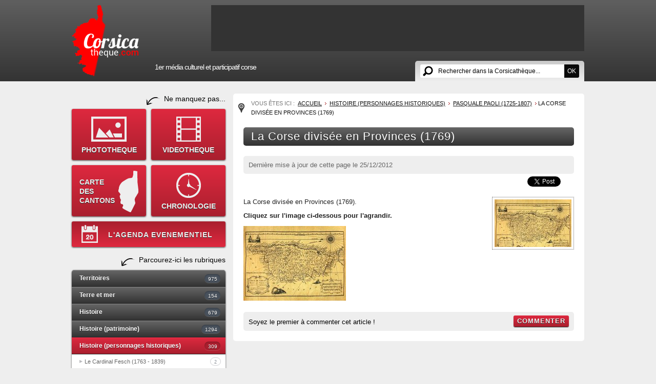

--- FILE ---
content_type: text/html; charset=utf-8
request_url: https://www.corsicatheque.com/index.php/Histoire-personnages-historiques/Pasquale-Paoli-1725-1807/La-Corse-divisee-en-Provinces-1769
body_size: 12081
content:
<!DOCTYPE html PUBLIC "-//W3C//DTD XHTML 1.0 Transitional//EN" "http://www.w3.org/TR/xhtml1/DTD/xhtml1-transitional.dtd">
<html xmlns="http://www.w3.org/1999/xhtml" xml:lang="fr-FR" lang="fr-FR">
<head>
	<meta http-equiv="Content-Type" content="text/html; charset=utf-8" />
<style type="text/css">
.limitdisplay-user { display: none; }.limitdisplay-user-10 { display: inline; }.limitdisplay-user-block-10 { display: block; }</style>                                          <title>La Corse divisée en Provinces (1769) / Pasquale Paoli (1725-1807) / Histoire (personnages historiques) / Accueil - 1er Média Culturel Corse - Corsicatheque.com</title>

    
    
                <meta name="Content-Type" content="text/html; charset=utf-8" />

            <meta name="Content-language" content="fr-FR" />

                    <meta name="author" content="eZ Systems" />
    
                <meta name="copyright" content="eZ Systems" />
    
                <meta name="description" content="Content Management System" />
    
                <meta name="keywords" content="cms, publish, e-commerce, content management, development framework" />
    
    
    
    <!--[if lt IE 9 ]>
        <meta http-equiv="X-UA-Compatible" content="IE=8,chrome=1" />
    <![endif]-->

    <meta name="MSSmartTagsPreventParsing" content="TRUE" />
    <meta name="generator" content="eZ Publish" />
        
    <link rel="canonical" href="https://www.corsicatheque.com/Histoire-patrimoine/Cartes-anciennes/La-Corse-divisee-en-Provinces-1769" />    
<link rel="Home" href="/" title="Page d'accueil de 1er Média Culturel Corse - Corsicatheque.com" />
<link rel="Index" href="/" />
<link rel="Top"  href="/" title="La Corse divisée en Provinces (1769) / Pasquale Paoli (1725-1807) / Histoire (personnages historiques) / Accueil - 1er Média Culturel Corse - Corsicatheque.com" />
<link rel="Search" href="/content/advancedsearch" title="Recherche 1er Média Culturel Corse - Corsicatheque.com" />
<link rel="Shortcut icon" href="/extension/wx_corsicatheque/design/corsicatheque/images/favicon.ico" type="image/x-icon" />
<link rel="Copyright" href="/ezinfo/copyright" />
<link rel="Author" href="/ezinfo/about" />

<script type="text/javascript">
(function() {
    var head = document.getElementsByTagName('head')[0];
    var printNode = document.createElement('link');
    printNode.rel = 'Alternate';
    printNode.href = "/layout/set/print/Histoire-personnages-historiques/Pasquale-Paoli-1725-1807/La-Corse-divisee-en-Provinces-1769" + document.location.search;
    printNode.media = 'print';
    printNode.title = "Version imprimable";
    head.appendChild(printNode);
})();
</script>      <link rel="stylesheet" type="text/css" href="/extension/wx_corsicatheque/design/corsicatheque/stylesheets/core.css" />
<link rel="stylesheet" type="text/css" href="/design/standard/stylesheets/debug.css" />
<link rel="stylesheet" type="text/css" href="/extension/wx_corsicatheque/design/corsicatheque/stylesheets/pagelayout.css" />
<link rel="stylesheet" type="text/css" href="/extension/wx_corsicatheque/design/corsicatheque/stylesheets/content.css" />
<link rel="stylesheet" type="text/css" href="/extension/ezwt/design/standard/stylesheets/websitetoolbar.css" />
<link rel="stylesheet" type="text/css" href="/extension/wx_corsicatheque/design/corsicatheque/stylesheets/knacss.css" />
<link rel="stylesheet" type="text/css" href="/extension/wx_corsicatheque/design/corsicatheque/stylesheets/styles.css" />
<link rel="stylesheet" type="text/css" href="/extension/wx_corsicatheque/design/corsicatheque/stylesheets/menu.css" />
<link rel="stylesheet" type="text/css" href="/extension/wx_corsicatheque/design/corsicatheque/stylesheets/wysiwyg.css" />
<link rel="stylesheet" type="text/css" href="/extension/ezfind/design/standard/stylesheets/ezfind.css" />
<link rel="stylesheet" type="text/css" href="/extension/ezfind/design/standard/stylesheets/ezajax_autocomplete.css" />
<link rel="stylesheet" type="text/css" href="/extension/ezcomments/design/standard/stylesheets/comment.css" />
<link rel="stylesheet" type="text/css" href="/extension/wx_corsicatheque/design/corsicatheque/stylesheets/pages.css" />
<link rel="stylesheet" type="text/css" href="/extension/wx_corsicatheque/design/corsicatheque/stylesheets/jquery.fancybox.css" />
<link rel="stylesheet" type="text/css" href="/extension/wx_corsicatheque/design/corsicatheque/stylesheets/jquery.fancybox-buttons.css" />
<link rel="stylesheet" type="text/css" href="/extension/wx_corsicatheque/design/corsicatheque/stylesheets/jquery.fancybox-thumbs.css" />
<link rel="stylesheet" type="text/css" href="/extension/wx_corsicatheque/design/corsicatheque/stylesheets/chosen.css" />

<link rel="stylesheet" type="text/css" href="/extension/ezwebin/design/ezwebin/stylesheets/print.css" media="print" />
<!-- IE conditional comments; for bug fixes for different IE versions -->
<!--[if IE 5]>     <style type="text/css"> @import url(/extension/ezwebin/design/ezwebin/stylesheets/browsers/ie5.css);    </style> <![endif]-->
<!--[if lte IE 7]> <style type="text/css"> @import url(/extension/ezwebin/design/ezwebin/stylesheets/browsers/ie7lte.css); </style> <![endif]-->
<!--[if IE 7]> <style type="text/css">@import url(/extension/wx_corsicatheque/design/corsicatheque/stylesheets/browsers/ie7.css);  </style> <![endif]-->
<!--[if IE 8]> <style type="text/css">@import url(/extension/wx_corsicatheque/design/corsicatheque/stylesheets/browsers/ie8.css);  </style> <![endif]-->
<!--[if IE 9]> <style type="text/css">@import url(/extension/wx_corsicatheque/design/corsicatheque/stylesheets/browsers/ie9.css);  </style> <![endif]-->
<script type="text/javascript" src="https://ajax.googleapis.com/ajax/libs/jquery/1.7/jquery.min.js" charset="utf-8"></script>
<script type="text/javascript" src="https://jmar777.googlecode.com/svn/trunk/js/jquery.easing.1.3.js" charset="utf-8"></script>
<script type="text/javascript" src="/extension/ezjscore/design/standard/lib/yui/2.8.2/build/yuiloader/yuiloader-min.js" charset="utf-8"></script>
<script type="text/javascript">
var YUI2_config = {
                base: '/extension/ezjscore/design/standard/lib/yui/2.8.2/build/',
                loadOptional: true
            };
            var YUILoader =  new YAHOO.util.YUILoader(YUI2_config);
</script>
<script type="text/javascript" src="/extension/wx_corsicatheque/design/corsicatheque/javascript/global.js" charset="utf-8"></script>
<script type="text/javascript" src="/extension/ezfind/design/standard/javascript/ezajax_autocomplete.js" charset="utf-8"></script>
<script type="text/javascript" src="/extension/wx_corsicatheque/design/corsicatheque/javascript/jquery.innerfade.js" charset="utf-8"></script>
<script type="text/javascript" src="/extension/ezjscore/design/standard/lib/yui/3.4.1/build/yui/yui-min.js" charset="utf-8"></script>
<script type="text/javascript">
var YUI3_config = {"base":"\/extension\/ezjscore\/design\/standard\/lib\/yui\/3.4.1\/build\/","combine":false,"modules":{}};
</script>
<script type="text/javascript">

YUI( YUI3_config ).add('io-ez', function( Y )
{
    var _rootUrl = '/', _serverUrl = _rootUrl + 'ezjscore/', _seperator = '@SEPERATOR$', _configBak,
        _prefUrl = _rootUrl + 'user/preferences';

    // (static) Y.io.ez() uses Y.io()
    //
    // @param string callArgs
    // @param object|undefined c Same format as second parameter of Y.io()
    function _ez( callArgs, c )
    {
        callArgs = callArgs.join !== undefined ? callArgs.join( _seperator ) : callArgs;
        var url = _serverUrl + 'call/';

        // Merge configuration object
        if ( c === undefined )
            c = {on:{}, data: '', headers: {}, method: 'POST'};
        else
            c = Y.merge( {on:{}, data: '', headers: {}, method: 'POST'}, c );

        var _token = '', _tokenNode = document.getElementById('ezxform_token_js');
        if ( _tokenNode ) _token = '&ezxform_token=' + _tokenNode.getAttribute('title');

        // Append function arguments as post param if method is POST
        if ( c.method === 'POST' )
            c.data += ( c.data ? '&' : '' ) + 'ezjscServer_function_arguments=' + callArgs + _token;
        else
            url += encodeURIComponent( callArgs );

        // force json transport
        c.headers.Accept = 'application/json,text/javascript,*/*';

        // backup user success call
        if ( c.on.success !== undefined )
            c.on.successCallback = c.on.success;

        c.on.success = _ioezSuccess;
        _configBak = c;

        return Y.io( url, c );
    }

    function _ioezSuccess( id, o )
    {
        if ( o.responseJSON === undefined )
        {
            // create new object to avoid error in ie6 (and do not use Y.merge since it fails in ff)
            var returnObject = {'responseJSON': Y.JSON.parse( o.responseText ),
                                'readyState': o.readyState,
                                'responseText': o.responseText,
                                'responseXML': o.responseXML,
                                'status': o.status,
                                'statusText': o.statusText
            };
        }
        else
        {
            var returnObject = o;
        }

        var c = _configBak;
        if ( c.on.successCallback !== undefined )
        {
            if ( c.arguments !== undefined )
                c.on.successCallback( id, returnObject, c.arguments );
            else
                c.on.successCallback( id, returnObject, null );
        }
        else if ( window.console !== undefined )
        {
            if ( returnObject.responseJSON.error_text )
                window.console.error( 'Y.ez(): ' + returnObject.responseJSON.error_text );
            else
                window.console.log( 'Y.ez(): ' + returnObject.responseJSON.content );
        }
        _configBak.on.success = _configBak.on.successCallback;
        _configBak.on.successCallback = undefined;
    }

    _ez.url = _serverUrl;
    _ez.root_url = _rootUrl;
    _ez.seperator = _seperator;
    Y.io.ez = _ez;
    Y.io.ez.setPreference = function( name, value )
    {
        var c = {on:{}, data:'', headers: {}, method: 'POST'},
            _tokenNode = document.getElementById( 'ezxform_token_js' );

        c.data = 'Function=set_and_exit&Key=' + encodeURIComponent( name ) + '&Value=' + encodeURIComponent( value );
        if ( _tokenNode )
            c.data += '&ezxform_token=' + _tokenNode.getAttribute( 'title' );
        return Y.io( _prefUrl, c );
    }
}, '3.0.0' ,{requires:['io-base', 'json-parse']});
        
</script>
<script type="text/javascript" src="/extension/ezcomments/design/standard/javascript/ezcomments.js" charset="utf-8"></script>
<script type="text/javascript" src="/extension/wx_corsicatheque/design/corsicatheque/javascript/jquery.fancybox.js" charset="utf-8"></script>
<script type="text/javascript" src="/extension/wx_corsicatheque/design/corsicatheque/javascript/jquery.fancybox-buttons.js" charset="utf-8"></script>
<script type="text/javascript" src="/extension/wx_corsicatheque/design/corsicatheque/javascript/jquery.fancybox-thumbs.js" charset="utf-8"></script>
<script type="text/javascript" src="/extension/wx_corsicatheque/design/corsicatheque/javascript/chosen.jquery.js" charset="utf-8"></script>
<script type="text/javascript" src="/extension/wx_corsicatheque/design/corsicatheque/javascript/wx_page_full.js" charset="utf-8"></script>

<!--[if lte IE 7]>
        <script type="text/javascript" src="/design/corsicatheque/javascript/jquery.ie6blocker.js"></script>
<![endif]-->

<script type="text/javascript">

  var _gaq = _gaq || [];
  _gaq.push(['_setAccount', 'UA-736004-25']);
  _gaq.push(['_trackPageview']);

  (function() {
    var ga = document.createElement('script'); ga.type = 'text/javascript'; ga.async = true;
    ga.src = ('https:' == document.location.protocol ? 'https://ssl' : 'http://www') + '.google-analytics.com/ga.js';
    var s = document.getElementsByTagName('script')[0]; s.parentNode.insertBefore(ga, s);
  })();

</script>

</head>
<body>
	<div id="global">

    <div id="header">
    <div id="logo">
        <a href="/"><img src="/extension/wx_corsicatheque/design/corsicatheque/images/logo2016.png" /></a>
    </div>
    <div id="leaderboard" lang="11:10 am 01 février 2026">
    	 
<ul id="leaderboard_slider">  </ul>    </div>
   
    <div id="searchzone">    
      <form action="/content/search">
      
                
        <div id="ezautocomplete">
        	<input id="searchtext" name="SearchText" class="text autoclear" type="text" value="Rechercher dans la Corsicathèque..." defaultvalue="Rechercher dans la Corsicathèque..." /><input type="submit" class="submit" value="OK">
        	<div id="ezautocompletecontainer"></div>
        </div>
        
               
      </form>
    </div>
    
    <p class="baseline">1er média culturel et participatif corse</p>
        
        
    <script type="text/javascript">
    
    jQuery('#ezautocompletecontainer').css('width', jQuery('input#searchtext').width() + 60);
    
    var ezAutoHeader = eZAJAXAutoComplete();
    ezAutoHeader.init({    
        url: "/ezjscore/call/ezfind::autocomplete",
        inputid: 'searchtext',
        containerid: 'ezautocompletecontainer',
        minquerylength: 2,
        resultlimit: 10
    
    });
    </script>
    
    
</div>                                          
     
                      
    <div id="middle">
    	    	<div id="leftcol">

   
    <p class="accroche1">Ne manquez pas...</p>
    
    <div id="menu_secondaire">
        <a class="mn_sub" id="mn_photo" href="/Phototheque">PHOTOTHEQUE</a>
        <a class="mn_sub" id="mn_video" href="/Videotheque">VIDEOTHEQUE</a>
        <a class="mn_sub" id="mn_carte" href="/carte-corse">CARTE<br />DES<br />CANTONS</a>
        <a class="mn_sub" id="mn_chrono" href="/Frise">CHRONOLOGIE</a>
        <a class="mn_sub" id="mn_agenda" href="/Agenda">L'AGENDA EVENEMENTIEL</a>
    </div>
    
    <p class="accroche1">Parcourez-ici les rubriques</p>
    
     
        
    <ul class="menu">
            
    	
                	<li class="item1">
	 
	<a href="/Territoires">Territoires <span>975</span></a>
     
    <ul>
        	        	<li class="subitem1">
		<a href="/Territoires/Les-360-communes-corses">Les 360 communes corses<span>361</span></a>   
</li>            	
        	        	<li class="subitem2">
		<a href="/Territoires/Les-hameaux">Les hameaux<span>15</span></a>   
</li>            	
        	        	<li class="subitem3">
		<a href="/Territoires/Les-villages-abandonnes">Les villages abandonnés<span>3</span></a>   
</li>            	
        	        	<li class="subitem4">
		<a href="/Territoires/La-Corse-de-l-interieur">La Corse de l'intérieur<span>144</span></a>   
</li>            	
        	        	<li class="subitem5">
		<a href="/Territoires/La-Corse-du-littoral">La Corse du littoral<span>122</span></a>   
</li>            	
        	        	<li class="subitem6">
		<a href="/Territoires/La-Corse-urbaine">La Corse urbaine<span>41</span></a>   
</li>            	
        	        	<li class="subitem7">
		<a href="/Territoires/Les-montagnes">Les montagnes<span>35</span></a>   
</li>            	
        	        	<li class="subitem8">
		<a href="/Territoires/Les-cours-d-eau">Les cours d'eau<span>76</span></a>   
</li>            	
        	        	<li class="subitem9">
		<a href="/Territoires/Les-lacs-et-les-etangs">Les lacs et les étangs<span>53</span></a>   
</li>            	
        	        	<li class="subitem10">
		<a href="/Territoires/Les-plages">Les plages<span>37</span></a>   
</li>            	
        	        	<li class="subitem11">
		<a href="/Territoires/Sites-touristiques">Sites touristiques<span>11</span></a>   
</li>            	
        	        	<li class="subitem12">
		<a href="/Territoires/Les-randonnees">Les randonnées<span>3</span></a>   
</li>            	
        	        	<li class="subitem13">
		<a href="/Territoires/Les-sentiers">Les sentiers<span>5</span></a>   
</li>            	
        	        	<li class="subitem14">
		<a href="/Territoires/La-Corse-en-Mediterranee">La Corse en Méditerranée<span>2</span></a>   
</li>            	
        	        	<li class="subitem15">
		<a href="/Territoires/Livres-sur-le-patrimoine-de-la-Corse">Livres sur le patrimoine de la Corse<span>66</span></a>   
</li>            	
        	        	<li class="subitem16">
		<a href="/Territoires/I-nostri-paesi-in-lingua-nustrale-cu-l-ADECEC">I nostri paesi in lingua nustrale cù l'ADECEC<span>1</span></a>   
</li>            	
        </ul>
</li>               
            
    	
                	<li class="item2">
	 
	<a href="/Terre-et-mer">Terre et mer <span>154</span></a>
     
    <ul>
        	        	<li class="subitem1">
		<a href="/Terre-et-mer/Peche-chasse">Pêche/chasse<span>11</span></a>   
</li>            	
        	        	<li class="subitem2">
		<a href="/Terre-et-mer/Ports-et-marines">Ports et marines<span>2</span></a>   
</li>            	
        	        	<li class="subitem3">
		<a href="/Terre-et-mer/Marches-foires-rurales-et-artisanales">Marchés, foires rurales et artisanales<span>13</span></a>   
</li>            	
        	        	<li class="subitem4">
		<a href="/Terre-et-mer/Faune">Faune<span>16</span></a>   
</li>            	
        	        	<li class="subitem5">
		<a href="/Terre-et-mer/Flore">Flore<span>49</span></a>   
</li>            	
        	        	<li class="subitem6">
		<a href="/Terre-et-mer/Agriculture-Pastoralisme">Agriculture/Pastoralisme<span>31</span></a>   
</li>            	
        	        	<li class="subitem7">
		<a href="/Terre-et-mer/Eaux-bois-et-pierres-corses">Eaux, bois et pierres corses<span>3</span></a>   
</li>            	
        	        	<li class="subitem8">
		<a href="/Terre-et-mer/Livres-sur-la-faune-et-flore-de-Corse">Livres sur la faune et flore de Corse<span>29</span></a>   
</li>            	
        </ul>
</li>               
            
    	
                	<li class="item3">
	 
	<a href="/Histoire">Histoire <span>679</span></a>
     
    <ul>
        	        	<li class="subitem1">
		<a href="/Histoire/Prehistoire">Préhistoire<span>13</span></a>   
</li>            	
        	        	<li class="subitem2">
		<a href="/Histoire/Antiquite">Antiquité<span>4</span></a>   
</li>            	
        	        	<li class="subitem3">
		<a href="/Histoire/Moyen-Age">Moyen-Age<span>30</span></a>   
</li>            	
        	        	<li class="subitem4">
		<a href="/Histoire/16e-siecle">16e siècle<span>12</span></a>   
</li>            	
        	        	<li class="subitem5">
		<a href="/Histoire/17e-siecle">17e siècle<span>4</span></a>   
</li>            	
        	        	<li class="subitem6">
		<a href="/Histoire/18e-siecle">18e siècle<span>121</span></a>   
</li>            	
        	        	<li class="subitem7">
		<a href="/Histoire/19e-siecle">19e siècle<span>76</span></a>   
</li>            	
        	        	<li class="subitem8">
		<a href="/Histoire/Histoire-contemporaine">Histoire contemporaine<span>51</span></a>   
</li>            	
        	        	<li class="subitem9">
		<a href="/Histoire/La-Premiere-Guerre-mondiale-1914-1918">La Première Guerre mondiale (1914-1918)<span>17</span></a>   
</li>            	
        	        	<li class="subitem10">
		<a href="/Histoire/La-Seconde-Guerre-mondiale-1939-1945">La Seconde Guerre mondiale (1939-1945)<span>87</span></a>   
</li>            	
        	        	<li class="subitem11">
		<a href="/Histoire/Histoire-du-FLNC-et-du-nationalisme">Histoire du FLNC et du nationalisme<span>43</span></a>   
</li>            	
        	        	<li class="subitem12">
		<a href="/Histoire/Histoire-des-villes-et-villages-corses">Histoire des villes et villages corses<span>29</span></a>   
</li>            	
        	        	<li class="subitem13">
		<a href="/Histoire/Iconographies-anciennes">Iconographies anciennes<span>15</span></a>   
</li>            	
        	        	<li class="subitem14">
		<a href="/Histoire/Livres-sur-l-histoire-de-la-Corse">Livres sur l'histoire de la Corse<span>146</span></a>   
</li>            	
        	        	<li class="subitem15">
		<a href="/Histoire/Divers-Rencontres">Divers / Rencontres<span>31</span></a>   
</li>            	
        </ul>
</li>               
            
    	
                	<li class="item4">
	 
	<a href="/Histoire-patrimoine">Histoire (patrimoine) <span>1294</span></a>
     
    <ul>
        	        	<li class="subitem1">
		<a href="/Histoire-patrimoine/Sites-historiques">Sites historiques<span>483</span></a>   
</li>            	
        	        	<li class="subitem2">
		<a href="/Histoire-patrimoine/Forts-chateaux-et-citadelles">Forts, châteaux et citadelles<span>33</span></a>   
</li>            	
        	        	<li class="subitem3">
		<a href="/Histoire-patrimoine/Tours-genoises">Tours génoises<span>39</span></a>   
</li>            	
        	        	<li class="subitem4">
		<a href="/Histoire-patrimoine/Eglises-chapelles-et-couvents">Eglises, chapelles et couvents<span>281</span></a>   
</li>            	
        	        	<li class="subitem5">
		<a href="/Histoire-patrimoine/Monuments-aux-morts">Monuments aux morts<span>34</span></a>   
</li>            	
        	        	<li class="subitem6">
		<a href="/Histoire-patrimoine/Ponts">Ponts<span>23</span></a>   
</li>            	
        	        	<li class="subitem7">
		<a href="/Histoire-patrimoine/Places">Places<span>20</span></a>   
</li>            	
        	        	<li class="subitem8">
		<a href="/Histoire-patrimoine/Musees">Musées<span>21</span></a>   
</li>            	
        	        	<li class="subitem9">
		<a href="/Histoire-patrimoine/Musee-Fesch">Musée Fesch<span>25</span></a>   
</li>            	
        	        	<li class="subitem10">
		<a href="/Histoire-patrimoine/Les-statues-publiques-en-Corse">Les statues publiques en Corse<span>33</span></a>   
</li>            	
        	        	<li class="subitem11">
		<a href="/Histoire-patrimoine/Photos-et-cartes-postales-anciennes">Photos et cartes postales anciennes<span>123</span></a>   
</li>            	
        	        	<li class="subitem12">
		<a href="/Histoire-patrimoine/Cartes-anciennes">Cartes anciennes<span>33</span></a>   
</li>            	
        	        	<li class="subitem13">
		<a href="/Histoire-patrimoine/Timbres">Timbres<span>26</span></a>   
</li>            	
        	        	<li class="subitem14">
		<a href="/Histoire-patrimoine/Monnaies-et-medailles">Monnaies et médailles<span>36</span></a>   
</li>            	
        	        	<li class="subitem15">
		<a href="/Histoire-patrimoine/Blasons-armoiries-ecussons-et-devises">Blasons, armoiries, écussons et devises<span>27</span></a>   
</li>            	
        	        	<li class="subitem16">
		<a href="/Histoire-patrimoine/La-Corse-dans-le-monde">La Corse dans le monde<span>3</span></a>   
</li>            	
        	        	<li class="subitem17">
		<a href="/Histoire-patrimoine/Divers">Divers<span>54</span></a>   
</li>            	
        </ul>
</li>               
            
    	
             
        	<li class="item5">
	 
	<a href="/Histoire-personnages-historiques" class="active">Histoire (personnages historiques) <span>309</span></a>
     
    <ul>
        	        	<li class="subitem1">
		<a href="/Histoire-personnages-historiques/Le-Cardinal-Fesch-1763-1839">Le Cardinal Fesch (1763 - 1839)<span>2</span></a>   
</li>            	
        	        	<li class="subitem2">
		<a href="/Histoire-personnages-historiques/Ghjuvan-Petru-Gaffory-1704-1753">Ghjuvan'Petru Gaffory (1704-1753)<span>1</span></a>   
</li>            	
        	        	<li class="subitem3">
		<a href="/Histoire-personnages-historiques/Sambucucciu-d-Alandu-13-13">Sambucucciu d'Alandu (13.. - 13..)<span>2</span></a>   
</li>            	
        	        	<li class="subitem4">
		<a href="/Histoire-personnages-historiques/Vincentello-d-Istria-1380-1434">Vincentello d'Istria (1380-1434)<span>12</span></a>   
</li>            	
        	        	<li class="subitem5">
		<a href="/Histoire-personnages-historiques/Sampiero-Corso-1498-1567">Sampiero Corso (1498-1567)<span>10</span></a>   
</li>            	
        	        	<li class="subitem6">
		<a href="/Histoire-personnages-historiques/Theodore-de-Neuhoff-1694-1856">Théodore de Neuhoff (1694-1856)<span>5</span></a>   
</li>            	
        	     
        	<li class="subitem7">
		<a href="/Histoire-personnages-historiques/Pasquale-Paoli-1725-1807" class="current">Pasquale Paoli (1725-1807)<span>64</span></a>   
</li>            	
        	        	<li class="subitem8">
		<a href="/Histoire-personnages-historiques/Napoleon-Bonaparte-1769-1821">Napoléon Bonaparte (1769-1821)<span>73</span></a>   
</li>            	
        	        	<li class="subitem9">
		<a href="/Histoire-personnages-historiques/Heros-de-la-Resistance">Héros de la Résistance<span>26</span></a>   
</li>            	
        	        	<li class="subitem10">
		<a href="/Histoire-personnages-historiques/Les-bandits-celebres">Les bandits célèbres<span>10</span></a>   
</li>            	
        	        	<li class="subitem11">
		<a href="/Histoire-personnages-historiques/Les-autres-personnages">Les autres personnages<span>104</span></a>   
</li>            	
        </ul>
</li>               
            
    	
                	<li class="item6">
	 
	<a href="/Genealogie">Généalogie <span>18</span></a>
     
    <ul>
        	        	<li class="subitem1">
		<a href="/Genealogie/La-genealogie-des-personnages-historiques">La généalogie des personnages historiques<span>6</span></a>   
</li>            	
        	        	<li class="subitem2">
		<a href="/Genealogie/Recherches-Genealogiques">Recherches Généalogiques<span>12</span></a>   
</li>            	
        </ul>
</li>               
            
    	
                	<li class="item7">
	 
	<a href="/Litterature-et-bibliotheques">Littérature et bibliothèques <span>834</span></a>
     
    <ul>
        	        	<li class="subitem1">
		<a href="/Litterature-et-bibliotheques/Auteurs-corses-en-langue-francaise">Auteurs corses (en langue française)<span>160</span></a>   
</li>            	
        	        	<li class="subitem2">
		<a href="/Litterature-et-bibliotheques/Auteurs-anciens">Auteurs anciens<span>56</span></a>   
</li>            	
        	        	<li class="subitem3">
		<a href="/Litterature-et-bibliotheques/Editeurs-corses">Editeurs corses<span>8</span></a>   
</li>            	
        	        	<li class="subitem4">
		<a href="/Litterature-et-bibliotheques/Romans-et-nouvelles">Romans et nouvelles<span>69</span></a>   
</li>            	
        	        	<li class="subitem5">
		<a href="/Litterature-et-bibliotheques/Poesie">Poésie<span>2</span></a>   
</li>            	
        	        	<li class="subitem6">
		<a href="/Litterature-et-bibliotheques/Essais">Essais<span>212</span></a>   
</li>            	
        	        	<li class="subitem7">
		<a href="/Litterature-et-bibliotheques/These">Thèse<span>3</span></a>   
</li>            	
        	        	<li class="subitem8">
		<a href="/Litterature-et-bibliotheques/Beaux-livres">Beaux livres<span>99</span></a>   
</li>            	
        	        	<li class="subitem9">
		<a href="/Litterature-et-bibliotheques/Livres-anciens-sur-la-Corse">Livres anciens sur la Corse<span>21</span></a>   
</li>            	
        	        	<li class="subitem10">
		<a href="/Litterature-et-bibliotheques/Dictionnaires">Dictionnaires<span>7</span></a>   
</li>            	
        	        	<li class="subitem11">
		<a href="/Litterature-et-bibliotheques/Guides">Guides<span>35</span></a>   
</li>            	
        	        	<li class="subitem12">
		<a href="/Litterature-et-bibliotheques/Jeunesse">Jeunesse<span>27</span></a>   
</li>            	
        	        	<li class="subitem13">
		<a href="/Litterature-et-bibliotheques/Cronichette">Cronichette<span>5</span></a>   
</li>            	
        	        	<li class="subitem14">
		<a href="/Litterature-et-bibliotheques/Bibliotheques-et-mediatheques">Bibliothèques et médiathèques<span>14</span></a>   
</li>            	
        	        	<li class="subitem15">
		<a href="/Litterature-et-bibliotheques/Colomba-l-oeuvre-integrale">Colomba (l'oeuvre intégrale)<span>30</span></a>   
</li>            	
        	        	<li class="subitem16">
		<a href="/Litterature-et-bibliotheques/Divers">Divers<span>86</span></a>   
</li>            	
        </ul>
</li>               
            
    	
                	<li class="item8">
	 
	<a href="/Theatre-et-spectacles-vivants">Théâtre et spectacles vivants <span>43</span></a>
     
    <ul>
        	        	<li class="subitem1">
		<a href="/Theatre-et-spectacles-vivants/Comediens-humoristes-conteurs-et-troupes">Comédiens, humoristes, conteurs et troupes<span>24</span></a>   
</li>            	
        	        	<li class="subitem2">
		<a href="/Theatre-et-spectacles-vivants/Pieces-de-theatre-et-spectacles">Pièces de théâtre et spectacles<span>10</span></a>   
</li>            	
        	        	<li class="subitem3">
		<a href="/Theatre-et-spectacles-vivants/Salles-de-spectales-et-theatres">Salles de spectales et théâtres<span>9</span></a>   
</li>            	
        </ul>
</li>               
            
    	
                	<li class="item9">
	 
	<a href="/Cinema-et-documentaires">Cinéma et documentaires <span>40</span></a>
     
    <ul>
        	        	<li class="subitem1">
		<a href="/Cinema-et-documentaires/Documentaires">Documentaires<span>1</span></a>   
</li>            	
        	        	<li class="subitem2">
		<a href="/Cinema-et-documentaires/Realisateurs-acteurs-et-actrices">Réalisateurs, acteurs et actrices<span>14</span></a>   
</li>            	
        	        	<li class="subitem3">
		<a href="/Cinema-et-documentaires/Cinema-et-series-TV">Cinéma et séries TV<span>16</span></a>   
</li>            	
        	        	<li class="subitem4">
		<a href="/Cinema-et-documentaires/Salles-de-cinemas-et-cinematheques">Salles de cinémas et cinémathèques<span>3</span></a>   
</li>            	
        	        	<li class="subitem5">
		<a href="/Cinema-et-documentaires/Teasers-de-courts-et-longs-metrages">Teasers de courts et longs métrages<span>5</span></a>   
</li>            	
        	        	<li class="subitem6">
		<a href="/Cinema-et-documentaires/Livres-sur-le-cinema-corse">Livres sur le cinéma corse<span>1</span></a>   
</li>            	
        </ul>
</li>               
            
    	
                	<li class="item10">
	 
	<a href="/Danse">Danse <span>8</span></a>
     
    <ul>
        	        	<li class="subitem1">
		<a href="/Danse/Danse-traditionnelle">Danse traditionnelle<span>0</span></a>   
</li>            	
        	        	<li class="subitem2">
		<a href="/Danse/Danse-classique">Danse classique<span>1</span></a>   
</li>            	
        	        	<li class="subitem3">
		<a href="/Danse/Danse-moderne-et-contemporaine">Danse moderne et contemporaine<span>5</span></a>   
</li>            	
        	        	<li class="subitem4">
		<a href="/Danse/Spectacle-de-danse">Spectacle de danse<span>1</span></a>   
</li>            	
        	        	<li class="subitem5">
		<a href="/Danse/Livre-sur-la-danse-corse">Livre sur la danse corse<span>1</span></a>   
</li>            	
        </ul>
</li>               
            
    	
                	<li class="item11">
	 
	<a href="/Musique">Musique <span>299</span></a>
     
    <ul>
        	        	<li class="subitem1">
		<a href="/Musique/Groupes">Groupes<span>112</span></a>   
</li>            	
        	        	<li class="subitem2">
		<a href="/Musique/Chanteurs-chanteuses">Chanteurs/chanteuses<span>85</span></a>   
</li>            	
        	        	<li class="subitem3">
		<a href="/Musique/Musiciens">Musiciens<span>18</span></a>   
</li>            	
        	        	<li class="subitem4">
		<a href="/Musique/Instruments-traditionnels">Instruments traditionnels<span>12</span></a>   
</li>            	
        	        	<li class="subitem5">
		<a href="/Musique/Polyphonies-et-traditions-du-chant">Polyphonies et traditions du chant<span>1</span></a>   
</li>            	
        	        	<li class="subitem6">
		<a href="/Musique/Spectacles-musicaux">Spectacles musicaux<span>13</span></a>   
</li>            	
        	        	<li class="subitem7">
		<a href="/Musique/Clips-videos-musicaux">Clips vidéos musicaux<span>35</span></a>   
</li>            	
        	        	<li class="subitem8">
		<a href="/Musique/Affiches-groupes-et-artistes">Affiches groupes et artistes<span>1</span></a>   
</li>            	
        	        	<li class="subitem9">
		<a href="/Musique/Livres-sur-la-musique-et-la-chanson-corse">Livres sur la musique et la chanson corse<span>12</span></a>   
</li>            	
        	        	<li class="subitem10">
		<a href="/Musique/Divers">Divers<span>10</span></a>   
</li>            	
        </ul>
</li>               
            
    	
                	<li class="item12">
	 
	<a href="/Arts-plastiques">Arts plastiques <span>116</span></a>
     
    <ul>
        	        	<li class="subitem1">
		<a href="/Arts-plastiques/Peintres-anciens">Peintres anciens<span>11</span></a>   
</li>            	
        	        	<li class="subitem2">
		<a href="/Arts-plastiques/Peintres-contemporains">Peintres contemporains<span>15</span></a>   
</li>            	
        	        	<li class="subitem3">
		<a href="/Arts-plastiques/Photographes-corses">Photographes corses<span>9</span></a>   
</li>            	
        	        	<li class="subitem4">
		<a href="/Arts-plastiques/Sculpteurs-corses">Sculpteurs corses<span>8</span></a>   
</li>            	
        	        	<li class="subitem5">
		<a href="/Arts-plastiques/Artistes-primes">Artistes primés<span>4</span></a>   
</li>            	
        	        	<li class="subitem6">
		<a href="/Arts-plastiques/Expositions">Expositions<span>7</span></a>   
</li>            	
        	        	<li class="subitem7">
		<a href="/Arts-plastiques/Livres-sur-la-peinture-corse">Livres sur la peinture corse<span>1</span></a>   
</li>            	
        	        	<li class="subitem8">
		<a href="/Arts-plastiques/La-Corse-peinte-et-dessinee-dans-l-histoire">La Corse peinte et dessinée dans l'histoire<span>43</span></a>   
</li>            	
        	        	<li class="subitem9">
		<a href="/Arts-plastiques/Livres-sur-les-arts-et-arts-plastiques-corses">Livres sur les arts et arts plastiques corses<span>11</span></a>   
</li>            	
        	        	<li class="subitem10">
		<a href="/Arts-plastiques/Divers">Divers<span>7</span></a>   
</li>            	
        </ul>
</li>               
            
    	
                	<li class="item13">
	 
	<a href="/Bande-dessinee">Bande dessinée <span>125</span></a>
     
    <ul>
        	        	<li class="subitem1">
		<a href="/Bande-dessinee/BD-historiques-et-ado-adultes">BD historiques et ado-adultes<span>29</span></a>   
</li>            	
        	        	<li class="subitem2">
		<a href="/Bande-dessinee/BD-humoristiques">BD humoristiques<span>20</span></a>   
</li>            	
        	        	<li class="subitem3">
		<a href="/Bande-dessinee/Auteurs-BD-corses">Auteurs BD corses<span>9</span></a>   
</li>            	
        	        	<li class="subitem4">
		<a href="/Bande-dessinee/Dessinateurs-de-presse">Dessinateurs de presse<span>3</span></a>   
</li>            	
        	        	<li class="subitem5">
		<a href="/Bande-dessinee/BD-divers">BD divers<span>3</span></a>   
</li>            	
        	        	<li class="subitem6">
		<a href="/Bande-dessinee/Les-Festivals">Les Festivals<span>2</span></a>   
</li>            	
        	        	<li class="subitem7">
		<a href="/Bande-dessinee/Bandes-annonces-videos">Bandes annonces vidéos<span>6</span></a>   
</li>            	
        	        	<li class="subitem8">
		<a href="/Bande-dessinee/Articles-presse">Articles presse<span>41</span></a>   
</li>            	
        	        	<li class="subitem9">
		<a href="/Bande-dessinee/BD-a-la-TV">BD à la TV<span>12</span></a>   
</li>            	
        </ul>
</li>               
            
    	
                	<li class="item14">
	 
	<a href="/Legendaire">Légendaire <span>35</span></a>
     
    <ul>
        	        	<li class="subitem1">
		<a href="/Legendaire/Mazzerisme">Mazzerisme<span>4</span></a>   
</li>            	
        	        	<li class="subitem2">
		<a href="/Legendaire/L-ochju">L'ochju<span>2</span></a>   
</li>            	
        	        	<li class="subitem3">
		<a href="/Legendaire/Legendes-corses">Légendes corses<span>3</span></a>   
</li>            	
        	        	<li class="subitem4">
		<a href="/Legendaire/Contes-populaires">Contes populaires<span>1</span></a>   
</li>            	
        	        	<li class="subitem5">
		<a href="/Legendaire/Personnages-de-litterature-ou-de-fiction">Personnages de littérature ou de fiction<span>1</span></a>   
</li>            	
        	        	<li class="subitem6">
		<a href="/Legendaire/Livres-sur-la-religion-le-spitiruel-et-les-legendes-corses">Livres sur la religion, le spitiruel et les légendes corses<span>24</span></a>   
</li>            	
        </ul>
</li>               
            
    	
                	<li class="item15">
	 
	<a href="/Savoir-faire">Savoir faire <span>131</span></a>
     
    <ul>
        	        	<li class="subitem1">
		<a href="/Savoir-faire/Artisanat">Artisanat<span>28</span></a>   
</li>            	
        	        	<li class="subitem2">
		<a href="/Savoir-faire/Gastronomie">Gastronomie<span>19</span></a>   
</li>            	
        	        	<li class="subitem3">
		<a href="/Savoir-faire/Recettes">Recettes<span>40</span></a>   
</li>            	
        	        	<li class="subitem4">
		<a href="/Savoir-faire/Creation-Mode">Création/Mode<span>8</span></a>   
</li>            	
        	        	<li class="subitem5">
		<a href="/Savoir-faire/Livres-sur-l-artisanat-et-le-savoir-faire-corse">Livres sur l'artisanat et le savoir-faire corse<span>36</span></a>   
</li>            	
        </ul>
</li>               
            
    	
                	<li class="item16">
	 
	<a href="/Medias">Médias <span>268</span></a>
     
    <ul>
        	        	<li class="subitem1">
		<a href="/Medias/Presse-ecrite">Presse écrite<span>6</span></a>   
</li>            	
        	        	<li class="subitem2">
		<a href="/Medias/Television">Télévision<span>47</span></a>   
</li>            	
        	        	<li class="subitem3">
		<a href="/Medias/Radio">Radio<span>35</span></a>   
</li>            	
        	        	<li class="subitem4">
		<a href="/Medias/Internet">Internet<span>5</span></a>   
</li>            	
        	        	<li class="subitem5">
		<a href="/Medias/Les-journalistes-corses">Les journalistes corses<span>40</span></a>   
</li>            	
        	        	<li class="subitem6">
		<a href="/Medias/Les-Une-de-Corse-Matin">Les Une de Corse Matin<span>135</span></a>   
</li>            	
        </ul>
</li>               
            
    	
                	<li class="item17">
	 
	<a href="/Politique-et-personnalites-publiques">Politique et personnalités publiques <span>320</span></a>
     
    <ul>
        	        	<li class="subitem1">
		<a href="/Politique-et-personnalites-publiques/Les-figures-politiques-corses">Les figures politiques corses<span>118</span></a>   
</li>            	
        	        	<li class="subitem2">
		<a href="/Politique-et-personnalites-publiques/Personnalites-publiques">Personnalités publiques<span>73</span></a>   
</li>            	
        	        	<li class="subitem3">
		<a href="/Politique-et-personnalites-publiques/Opinions">Opinions <span>1</span></a>   
</li>            	
        	        	<li class="subitem4">
		<a href="/Politique-et-personnalites-publiques/Actualites-politiques">Actualités politiques <span>41</span></a>   
</li>            	
        	        	<li class="subitem5">
		<a href="/Politique-et-personnalites-publiques/L-assemblee-de-Corse">L'assemblée de Corse<span>11</span></a>   
</li>            	
        	        	<li class="subitem6">
		<a href="/Politique-et-personnalites-publiques/Les-Conseils-Generaux">Les Conseils Généraux<span>3</span></a>   
</li>            	
        	        	<li class="subitem7">
		<a href="/Politique-et-personnalites-publiques/Archives-des-resultats-electoraux">Archives des résultats électoraux<span>4</span></a>   
</li>            	
        	        	<li class="subitem8">
		<a href="/Politique-et-personnalites-publiques/Visites-presidentielles-ministerielles">Visites présidentielles/ministérielles<span>16</span></a>   
</li>            	
        	        	<li class="subitem9">
		<a href="/Politique-et-personnalites-publiques/Livres-d-opinion">Livres d'opinion<span>51</span></a>   
</li>            	
        	        	<li class="subitem10">
		<a href="/Politique-et-personnalites-publiques/Affiches-politiques">Affiches politiques<span>2</span></a>   
</li>            	
        </ul>
</li>               
            
    	
                	<li class="item18">
	 
	<a href="/Evenements-culturels-et-religieux">Evénements culturels et religieux <span>176</span></a>
     
    <ul>
        	        	<li class="subitem1">
		<a href="/Evenements-culturels-et-religieux/Manifestations-culturelles">Manifestations culturelles<span>47</span></a>   
</li>            	
        	        	<li class="subitem2">
		<a href="/Evenements-culturels-et-religieux/Salons-et-evenements-divers">Salons et événements divers<span>13</span></a>   
</li>            	
        	        	<li class="subitem3">
		<a href="/Evenements-culturels-et-religieux/Evenements-religieux">Evènements religieux<span>28</span></a>   
</li>            	
        	        	<li class="subitem4">
		<a href="/Evenements-culturels-et-religieux/Associations">Associations<span>60</span></a>   
</li>            	
        	        	<li class="subitem5">
		<a href="/Evenements-culturels-et-religieux/Marches-de-Noel">Marchés de Noël<span>7</span></a>   
</li>            	
        	        	<li class="subitem6">
		<a href="/Evenements-culturels-et-religieux/Affiches-d-evenements">Affiches d'événements<span>12</span></a>   
</li>            	
        	        	<li class="subitem7">
		<a href="/Evenements-culturels-et-religieux/Divers-Faits-divers">Divers / Faits divers<span>9</span></a>   
</li>            	
        </ul>
</li>               
            
    	
                	<li class="item19">
	 
	<a href="/Langue-corse">Langue corse <span>126</span></a>
     
    <ul>
        	        	<li class="subitem1">
		<a href="/Langue-corse/Cronaca-musicali-A-canzona-corsa-di-a-sittimana">Cronaca musicali - A canzona corsa di a sittimana<span>3</span></a>   
</li>            	
        	        	<li class="subitem2">
		<a href="/Langue-corse/Vocabulaire-du-pecheur-ajaccien">Vocabulaire du pêcheur ajaccien<span>1</span></a>   
</li>            	
        	        	<li class="subitem3">
		<a href="/Langue-corse/Auteurs-corses-en-langue-corse">Auteurs corses (en langue corse)<span>88</span></a>   
</li>            	
        	        	<li class="subitem4">
		<a href="/Langue-corse/Conjugaisons-des-verbes-en-langue-corse">Conjugaisons des verbes en langue corse<span>4</span></a>   
</li>            	
        	        	<li class="subitem5">
		<a href="/Langue-corse/Proverbes-corses">Proverbes corses<span>6</span></a>   
</li>            	
        	        	<li class="subitem6">
		<a href="/Langue-corse/Actualites-liees-a-la-langue-corse">Actualités liées à la langue corse<span>4</span></a>   
</li>            	
        	        	<li class="subitem7">
		<a href="/Langue-corse/Charte-de-la-langue-corse">Charte de la langue corse<span>2</span></a>   
</li>            	
        	        	<li class="subitem8">
		<a href="/Langue-corse/Manuels-d-apprentissage">Manuels d'apprentissage<span>18</span></a>   
</li>            	
        </ul>
</li>               
            
    	
                	<li class="item20">
	 
	<a href="/Sport-sauf-football">Sport (sauf football) <span>155</span></a>
     
    <ul>
        	        	<li class="subitem1">
		<a href="/Sport-sauf-football/Affiches-d-evenements-sportifs">Affiches d'événements sportifs<span>6</span></a>   
</li>            	
        	        	<li class="subitem2">
		<a href="/Sport-sauf-football/Autres-sports">Autres sports<span>26</span></a>   
</li>            	
        	        	<li class="subitem3">
		<a href="/Sport-sauf-football/Clubs-de-basket">Clubs de basket<span>8</span></a>   
</li>            	
        	        	<li class="subitem4">
		<a href="/Sport-sauf-football/Clubs-de-handball">Clubs de handball<span>16</span></a>   
</li>            	
        	        	<li class="subitem5">
		<a href="/Sport-sauf-football/Clubs-de-rugby">Clubs de rugby<span>13</span></a>   
</li>            	
        	        	<li class="subitem6">
		<a href="/Sport-sauf-football/Clubs-de-volley">Clubs de volley<span>8</span></a>   
</li>            	
        	        	<li class="subitem7">
		<a href="/Sport-sauf-football/Figures-du-sport">Figures du sport<span>27</span></a>   
</li>            	
        	        	<li class="subitem8">
		<a href="/Sport-sauf-football/L-Histoire-du-sport-corse-hors-football">L'Histoire du sport corse (hors football)<span>3</span></a>   
</li>            	
        	        	<li class="subitem9">
		<a href="/Sport-sauf-football/Livres-sur-le-sport-corse">Livres sur le sport corse<span>7</span></a>   
</li>            	
        	        	<li class="subitem10">
		<a href="/Sport-sauf-football/Rallye">Rallye<span>3</span></a>   
</li>            	
        	        	<li class="subitem11">
		<a href="/Sport-sauf-football/Sports-de-combat">Sports de combat<span>6</span></a>   
</li>            	
        	        	<li class="subitem12">
		<a href="/Sport-sauf-football/Sports-mecaniques">Sports mécaniques<span>17</span></a>   
</li>            	
        	        	<li class="subitem13">
		<a href="/Sport-sauf-football/Sports-nautiques">Sports nautiques<span>4</span></a>   
</li>            	
        	        	<li class="subitem14">
		<a href="/Sport-sauf-football/Stades-et-complexes-sportifs">Stades et complexes sportifs<span>11</span></a>   
</li>            	
        </ul>
</li>               
            
    	
                	<li class="item21">
	 
	<a href="/Football">Football <span>146</span></a>
     
    <ul>
        	        	<li class="subitem1">
		<a href="/Football/Grands-joueurs">Grands joueurs<span>15</span></a>   
</li>            	
        	        	<li class="subitem2">
		<a href="/Football/L-Histoire-de-l-AC-Ajaccio">L'Histoire de l'AC Ajaccio<span>39</span></a>   
</li>            	
        	        	<li class="subitem3">
		<a href="/Football/L-Histoire-du-GFC-Ajaccio">L'Histoire du GFC Ajaccio<span>20</span></a>   
</li>            	
        	        	<li class="subitem4">
		<a href="/Football/L-Histoire-du-SC-Bastia">L'Histoire du SC Bastia<span>23</span></a>   
</li>            	
        	        	<li class="subitem5">
		<a href="/Football/L-Histoire-du-football-amateur">L'Histoire du football amateur<span>2</span></a>   
</li>            	
        	        	<li class="subitem6">
		<a href="/Football/Clubs-de-football-professionnels-et-nationaux">Clubs de football professionnels et nationaux<span>7</span></a>   
</li>            	
        	        	<li class="subitem7">
		<a href="/Football/Clubs-de-football-amateurs">Clubs de football amateurs<span>37</span></a>   
</li>            	
        	        	<li class="subitem8">
		<a href="/Football/A-Squadra-corsa">A Squadra corsa<span>3</span></a>   
</li>            	
        </ul>
</li>               
            
    	
                	<li class="item22">
	 
	<a href="/Divers">Divers <span>55</span></a>
     
    <ul>
        	        	<li class="subitem1">
		<a href="/Divers/Avions-helicopteres-et-trains">Avions, hélicoptères et trains<span>5</span></a>   
</li>            	
        	        	<li class="subitem2">
		<a href="/Divers/Les-bateaux-dans-le-port-d-Ajaccio">Les bateaux dans le port d'Ajaccio<span>43</span></a>   
</li>            	
        	        	<li class="subitem3">
		<a href="/Divers/Divers">Divers<span>7</span></a>   
</li>            	
        </ul>
</li>               
            
    	
                	<li class="item23">
	 
	<a href="/Corsicatheque-Press-Book">&gt; Corsicathèque Press-Book <span>3</span></a>
     
    <ul>
        	        	<li class="subitem1">
		<a href="/Corsicatheque-Press-Book/Articles-presse-ecrite">Articles presse écrite<span>3</span></a>   
</li>            	
        </ul>
</li>               
            
    	
                	<li class="item24">
	 
	<a href="/Corsicatheque-English">&gt; Corsicathèque English <span>25</span></a>
     
    <ul>
        	        	<li class="subitem1">
		<a href="/Corsicatheque-English/Culture">Culture<span>5</span></a>   
</li>            	
        	        	<li class="subitem2">
		<a href="/Corsicatheque-English/Events-Festivals">Events/Festivals<span>2</span></a>   
</li>            	
        	        	<li class="subitem3">
		<a href="/Corsicatheque-English/Gastronomy">Gastronomy<span>3</span></a>   
</li>            	
        	        	<li class="subitem4">
		<a href="/Corsicatheque-English/Heritage">Heritage<span>11</span></a>   
</li>            	
        	        	<li class="subitem5">
		<a href="/Corsicatheque-English/Nature">Nature<span>4</span></a>   
</li>            	
        </ul>
</li>               
        </ul>
    
       
    
</div>	
        <div id="main_content">        
    	<p id="ariane">
    <i>VOUS ÊTES ICI : </i>     
                                    <a title="Accueil" href="/">ACCUEIL</a>
                                <span class="chevron"></span>                        <a title="Histoire (personnages historiques)" href="/Histoire-personnages-historiques">HISTOIRE (PERSONNAGES HISTORIQUES)</a>
                                <span class="chevron"></span>                        <a title="Pasquale Paoli (1725-1807)" href="/Histoire-personnages-historiques/Pasquale-Paoli-1725-1807">PASQUALE PAOLI (1725-1807)</a>
                                <span class="chevron"></span>                        <span>LA CORSE DIVISÉE EN PROVINCES (1769)</span>
                                        
</p> 
    	 
        <div class="wx_page_full">

        <h1>La Corse divisée en Provinces (1769)</h1>
                
        <div class="indications">       
        
        	        
        	
        	
        	 
            
                                    
        	
                                
            <p class="modified">Dernière mise à jour de cette page le <span class="hour">25/12/2012</span></p>
                    
                        
                    </div>
        
        <div class="share">        
            <div class="fb">
            <iframe src="https://www.facebook.com/plugins/like.php?href=http://www.corsicatheque.com/Histoire-personnages-historiques/Pasquale-Paoli-1725-1807/La-Corse-divisee-en-Provinces-1769&amp;layout=standard&amp;show_faces=true&amp;width=520&amp;action=like&amp;font=arial&amp;colorscheme=light&amp;height=28" scrolling="no" frameborder="0" style="border:none; overflow:hidden; width:520px; height:28px;" allowTransparency="true"></iframe>            
            </div>        
            <div class="twitter">
            <a href="https://twitter.com/share" class="twitter-share-button" data-url="http://www.corsicatheque.com/Histoire-personnages-historiques/Pasquale-Paoli-1725-1807/La-Corse-divisee-en-Provinces-1769" data-text="La Corse divisée en Provinces (1769)" data-count="horizontal" data-via="Lcorsicatheque" data-lang="fr">Tweet</a>
            <script type="text/javascript" src="https://platform.twitter.com/widgets.js"></script>
            </div>        
        </div>
        
        
              
        <div class="visuel"> 
            <a class="fancybox" href="/var/corsicatheque/storage/images/histoire-patrimoine/cartes-anciennes/la-corse-divisee-en-provinces-1769/44914-1-fre-FR/La-Corse-divisee-en-Provinces-1769_wx_page_full_visuel_large.jpg">
            	<img src="/var/corsicatheque/storage/images/histoire-patrimoine/cartes-anciennes/la-corse-divisee-en-provinces-1769/44914-1-fre-FR/La-Corse-divisee-en-Provinces-1769_wx_page_full_visuel_mini.jpg" alt="La Corse divisée en Provinces (1769)" />
            </a>
        </div>    
       
        <div class="wysiwyg_content">
        <p>La Corse divisée en Provinces (1769).</p><p><b>Cliquez sur l'image ci-dessous pour l'agrandir.</b></p>
<div class=""><div class="content-view-embed">
<div class="class-image">
    <div class="attribute-image">



    
        
    
                                                                                                                                            
        <a class="fancybox" href="/var/corsicatheque/storage/images/media/images/4-test/44920-1-fre-FR/4-test_noresize.jpg">
        	<img src="/var/corsicatheque/storage/images/media/images/4-test/44920-1-fre-FR/4-test_medium.jpg" width="200" height="146"  style="border: 0px solid ;" alt="4 test" title="4 test" />
        </a>
            
    
    
    </div>

     </div>
</div>
</div>	
       
         
         
                
        </div>
          
        <div class="comment_zone">
	                                    
                    
                    
        
                
        
                
        
        
	
    	
                                            	<div id="commentadd_wrapper">
                
<form method="post" action="/comment/add" name="CommentAdd">
<input type="hidden" name="ContentObjectID" value="11059" />
<input type="hidden" name="CommentLanguageCode" value="fre-FR" />
<input type="hidden" name="RedirectURI" value="https://www.corsicatheque.com/Histoire-personnages-historiques/Pasquale-Paoli-1725-1807/La-Corse-divisee-en-Provinces-1769" />

<div class="ezcom-add">
       
      
                            <div class="ezcom-field ezcom-field-name">
                <div class="ezcom-filed-error"></div>
                <label>
                    Nom :<span class="ezcom-field-mandatory">*</span>                </label>
                <input type="text" class="box" maxlength="50" id="CommentName" name="CommentName" />
            </div>
                
                            <div class="ezcom-field ezcom-field-website">
                <label>
                    Site web :                </label>
                <input type="text" class="box" maxlength="100" id="CommentWebsite" name="CommentWebsite" />
            </div>
                
                            <div class="ezcom-field ezcom-field-email">
                <label>
                    Courriel :<span class="ezcom-field-mandatory">*</span>&nbsp;<span class="ezcom-field-emailmessage">(Le courriel ne sera pas affiché)</span>
                </label>
                                    <input type="text" maxlength="100" class="box" id="CommentEmail" name="CommentEmail" />
                 
            </div>
                
		                     <div class="ezcom-field ezcom-field-title">
                <label>
                    Objet :                </label>
                <input type="text" class="box" maxlength="100" name="CommentTitle" />
            </div>
                

        <div class="ezcom-field ezcom-field-content">
            <label>
                Commentaire :<span class="ezcom-field-mandatory">*</span>
            </label>
            <textarea class="box" name="CommentContent" rows="" cols=""></textarea>
        </div>

                    
                            <div class="ezcom-field ezcom-field-notified">
                    <label>
                        <input type="checkbox" name="CommentNotified"  value="1" />
                        M'avertir des nouveaux commentaires
                    </label>
                </div>
                                        
                                          <div class="ezcom-field">
                  <fieldset>
                  <legend>Texte anti-spam :<span class="ezcom-field-mandatory">*</span></legend>
                                          <div class="message-warning">
                            La clé d'API reCAPTCHA n'est pas renseignée.
                        </div>
                                   </fieldset>
                </div>
                                                      <div class="ezcom-field ezcom-field-remember">
                <label>
                    <input type="checkbox" name="CommentRememberme" checked="checked" value="1" />
                    Se souvenir de moi
                </label>
            </div>
                <div class="ezcom-field">
            <input type="submit" value="Ajouter un commentaire" class="button" name="AddCommentButton" />
        </div>
</div>
</form>



<script type="text/javascript">
eZComments.cfg = {                    postbutton: '#ezcom-post-button',
                    postform: '#ezcom-comment-form',
                    postlist: '#ezcom-comment-list',
                    postcontainer: '#ezcom-comment-list',
                    sessionprefix: 'eZSESSID',
                    sortorder: 'desc',
                    fields: { 
                                name: '#CommentName',
                                website: '#CommentWebsite',
                                email: '#CommentEmail' 
                            }                 };
eZComments.init();
</script>

                </div>
                                        
        
        


        
                	<p class="bethefirst">
        	Soyez le premier à commenter cet article ! <a id="newcomment_link" href="#commentadd_wrapper">COMMENTER</a>
            </p>
                
        
                    
    
    
        
</div>    
                
                
    
</div>

        </div>    
    </div>
	       
        <div id="footer">

	<div class="last_commentaires">
    	<p class="accroche">Commentaires récents</p>
    	<div class="square">
    	                 	<div class="comment first">
                 <p class="title">SIMON</b>, le 11 avril</p>
                 <p class="text"><a href="/index.php/Histoire-patrimoine/Blasons-armoiries-ecussons-et-devises/Blason-et-devise-de-la-ville-de-Calenzana">bonjour,
il y a une autre faute sur la devise :il s'agit de &quot;frugifera&quot; et non pas &quot;frugiera&quot;.
La...</a></p>             
            </div>
                 	<div class="comment middle">
                 <p class="title">omobigusew</b>, le 25 mars</p>
                 <p class="text"><a href="/index.php/Litterature-et-bibliotheques/Beaux-livres/La-Bible-A-Bibbia-edition-bilingue-francais-corse">http://doxycycline-cheapbuy.site/ - doxycycline-cheapbuy.site.ankor &lt;a...</a></p>             
            </div>
                 	<div class="comment last">
                 <p class="title">utahijewooym</b>, le 25 mars</p>
                 <p class="text"><a href="/index.php/Litterature-et-bibliotheques/Beaux-livres/La-Bible-A-Bibbia-edition-bilingue-francais-corse">http://doxycycline-cheapbuy.site/ - doxycycline-cheapbuy.site.ankor &lt;a...</a></p>             
            </div>
             	</div>
    </div>
    
	<div class="follow_us">
    	<p class="accroche">Nous suivre</p>      
        <div class="square">  
            <a target="_blank" href="https://www.facebook.com/corsicatheque" title="Corsicathèque sur Facebook"><img src="/extension/wx_corsicatheque/design/corsicatheque/images/facebook.png" /></a>
            <a target="_blank" href="https://twitter.com/Lcorsicatheque" title="Corsicathèque sur Twitter"><img src="/extension/wx_corsicatheque/design/corsicatheque/images/twitter.png" /></a>  
        </div> 
    </div>
    
    <div class="clearboth"></div>
    
    <div class="bottomlinks">    
        <a href="/index.php/Qui-sommes-nous">Qui sommes-nous ?</a>
        <a href="/index.php/La-Corsicatheque-qu-est-ce-que-c-est">La Corsicathèque, qu'est-ce que c'est ?</a>
        <a href="/index.php/Contribuez-a-faire-grandir-la-Corsicatheque">Contribuez à faire grandir la Corsicathèque</a>
        <a href="/cdn-cgi/l/email-protection#ee8d81809a8f8d9aae8d819c9d878d8f9a868b9f9b8bc08d8183">Contactez-nous</a>      
    </div>
    
    <p class="xyz">Site internet réalisé par <a title="Webaxis, agence web Corse" href='http://www.webaxis.fr'>webaxis</a> : agence web en Corse.</p>
    <div class="clearboth"></div>
</div>
  
              
    </div>



<script data-cfasync="false" src="/cdn-cgi/scripts/5c5dd728/cloudflare-static/email-decode.min.js"></script><script defer src="https://static.cloudflareinsights.com/beacon.min.js/vcd15cbe7772f49c399c6a5babf22c1241717689176015" integrity="sha512-ZpsOmlRQV6y907TI0dKBHq9Md29nnaEIPlkf84rnaERnq6zvWvPUqr2ft8M1aS28oN72PdrCzSjY4U6VaAw1EQ==" data-cf-beacon='{"version":"2024.11.0","token":"a326bd25f77642149e0b2f39036a74a5","r":1,"server_timing":{"name":{"cfCacheStatus":true,"cfEdge":true,"cfExtPri":true,"cfL4":true,"cfOrigin":true,"cfSpeedBrain":true},"location_startswith":null}}' crossorigin="anonymous"></script>
</body>
</html>

--- FILE ---
content_type: application/javascript
request_url: https://www.corsicatheque.com/extension/ezjscore/design/standard/lib/yui/3.4.1/build/json-parse/json-parse-min.js
body_size: 437
content:
/*
YUI 3.4.1 (build 4118)
Copyright 2011 Yahoo! Inc. All rights reserved.
Licensed under the BSD License.
http://yuilibrary.com/license/
*/
YUI.add("json-parse",function(b){function k(e){return(b.config.win||this||{})[e];}var j=k("JSON"),l=(Object.prototype.toString.call(j)==="[object JSON]"&&j),f=!!l,o=/[\u0000\u00ad\u0600-\u0604\u070f\u17b4\u17b5\u200c-\u200f\u2028-\u202f\u2060-\u206f\ufeff\ufff0-\uffff]/g,m=/\\(?:["\\\/bfnrt]|u[0-9a-fA-F]{4})/g,d=/"[^"\\\n\r]*"|true|false|null|-?\d+(?:\.\d*)?(?:[eE][+\-]?\d+)?/g,g=/(?:^|:|,)(?:\s*\[)+/g,p=/[^\],:{}\s]/,n=function(e){return"\\u"+("0000"+(+(e.charCodeAt(0))).toString(16)).slice(-4);},c=function(r,e){var q=function(x,u){var t,s,w=x[u];if(w&&typeof w==="object"){for(t in w){if(w.hasOwnProperty(t)){s=q(w,t);if(s===undefined){delete w[t];}else{w[t]=s;}}}}return e.call(x,u,w);};return typeof e==="function"?q({"":r},""):r;},h=function(q,e){q=q.replace(o,n);if(!p.test(q.replace(m,"@").replace(d,"]").replace(g,""))){return c(eval("("+q+")"),e);}throw new SyntaxError("JSON.parse");};b.namespace("JSON").parse=function(q,e){if(typeof q!=="string"){q+="";}return l&&b.JSON.useNativeParse?l.parse(q,e):h(q,e);};function a(q,e){return q==="ok"?true:e;}if(l){try{f=(l.parse('{"ok":false}',a)).ok;}catch(i){f=false;}}b.JSON.useNativeParse=f;},"3.4.1",{requires:["yui-base"]});


--- FILE ---
content_type: application/javascript
request_url: https://www.corsicatheque.com/extension/ezjscore/design/standard/lib/yui/3.4.1/build/node-style/node-style-min.js
body_size: -128
content:
/*
YUI 3.4.1 (build 4118)
Copyright 2011 Yahoo! Inc. All rights reserved.
Licensed under the BSD License.
http://yuilibrary.com/license/
*/
YUI.add("node-style",function(a){(function(c){var b=["getStyle","getComputedStyle","setStyle","setStyles"];c.Node.importMethod(c.DOM,b);c.NodeList.importMethod(c.Node.prototype,b);})(a);},"3.4.1",{requires:["dom-style","node-base"]});
